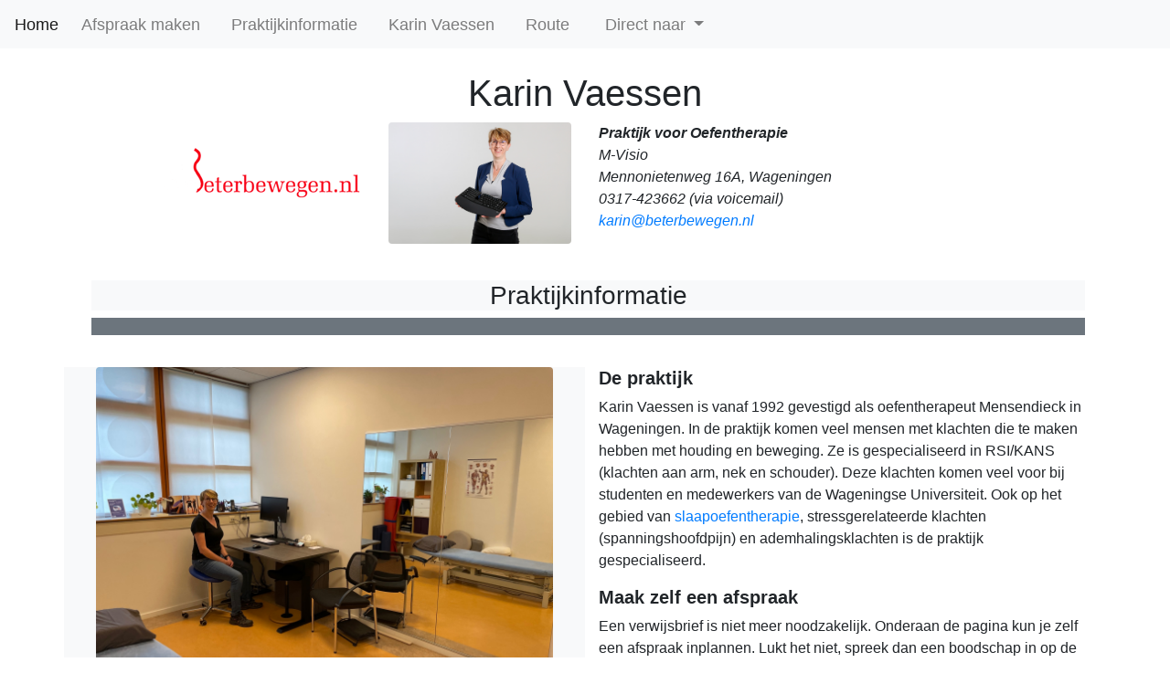

--- FILE ---
content_type: text/html
request_url: https://beterbewegen.nl/Vaessen.html
body_size: 4236
content:
<!DOCTYPE html>
<html lang="en">
  <head>
<meta charset="utf-8">
<meta http-equiv="X-UA-Compatible" content="IE=edge">
<meta name="viewport" content="width=device-width, initial-scale=1">
<title>Karin Vaessen- Beterbewegen.nl</title>
<meta name="description" content= "Beterbewegen.nl Hans Kropman, manuele therapie, handtherapie, Gezondheidscentrum Veldhuizen in Ede." />
<meta name="robots" content= "index, follow">
    <title>Hans Kropman - Beterbewegen.nl</title>
    <!-- Bootstrap -->
    <link href="css/bootstrap-4.4.1.css" rel="stylesheet">
  </head>
  <body style="padding-top: 70px">
  <nav class="navbar fixed-top navbar-expand-lg navbar-light bg-light nav-tabs"> <a class="navbar-brand" href="index.html">Home</a>
    <button class="navbar-toggler" type="button" data-toggle="collapse" data-target="#navbarSupportedContent1" aria-controls="navbarSupportedContent1" aria-expanded="false" aria-label="Toggle navigation"> <span class="navbar-toggler-icon"></span> </button>
    <div class="collapse navbar-collapse" id="navbarSupportedContent1">
      <ul class="navbar-nav mr-auto">
        <li class="nav-item"> <a class="nav-link navbar-brand" href="KV/AfsprakenKV.html">Afspraak maken</a> </li>
         <li class="nav-item"> <a class="nav-link navbar-brand" href="Vaessen.html">Praktijkinformatie</a> </li>
		  <li class="nav-item"> <a class="nav-link navbar-brand" href="KV/KarinVaessen.html">Karin Vaessen</a> </li>
		    
		
		  
		  <li class="nav-item"> <a class="nav-link navbar-brand" href="KV/RouteKV.html">Route&nbsp;</a> </li>
        <li class="nav-item dropdown"> <a class="nav-link dropdown-toggle navbar-brand" href="#" id="navbarDropdown1" role="button" data-toggle="dropdown" aria-haspopup="true" aria-expanded="false"> Direct naar </a>
          <div class="dropdown-menu" aria-labelledby="navbarDropdown1"> <a class="dropdown-item" href="oefentherapie.html">Wat is Oefentherapie?</a> <a class="dropdown-item" href="slaapoefentherapie.html">Wat is Slaapoefentherapie?</a>
            <div class="dropdown-divider"></div>
			  			   <a class="dropdown-item" href="KV/VoorwaardenKV.html">Voorwaarden</a> <a class="dropdown-item" href="KV/referentiesKV.html">Referenties</a> <a class="dropdown-item" href="KV/WijzigenKV.html">Wijzigen afspraak</a> </div>
           
			  			  
        </li>
        </ul>
     
      
    </div>
  </nav>
<div class="container mt-2">
  <div class="row">
        <div class="col-12">
          <div class="rounded">
            <h1 class="text-center">Karin Vaessen</h1>
<div class="row">
  <div class="text-right col-md-6 col-12">
    <h3><img src="images/cycle-def-anima_S.gif" width="300" height="124" alt=""/><img src="images/PZO__20161105_061.jpg" alt="" width="200" height="133" class="rounded"/></h3>
</div>
  <div class="text-left col-md-6 col-12">
<p><em><strong>Praktijk voor Oefentherapie</strong><br>
  M-Visio<br>
Mennonietenweg 16A, Wageningen <br>
0317-423662 (via voicemail)<br>
<a href="mailto:karin@beterbewegen.nl">karin@beterbewegen.nl</a></em>
</p>
  </div>
 </div>
            <div class="pr-2 text-center col-xl-12">
              <h5>&nbsp;</h5>
              <h3 class="bg-light">Praktijkinformatie</h3>
<h6 class="bg-secondary">&nbsp;</h6>
<h6>&nbsp;</h6>
            </div>
			              <div class="col-md-4 pr-2"> </div>
          </div>
        </div>
      </div>
      <div class="row">
        <div class="col-md-6 col-12 bg-light text-center">
          <h3><img src="images/KV/IMG_2862.jpg" alt="" width="500" height="378" class="rounded img-fluid"/></h3>
          <h3>&nbsp;</h3>
        </div>
        <div class="col-md-6 col-12 text-left">
          <h5 class="h5"><strong>De </strong><strong>praktijk</strong></h5>
          <p>Karin Vaessen is vanaf 1992 gevestigd als oefentherapeut Mensendieck in Wageningen. In de praktijk komen veel mensen met klachten die te maken hebben met houding en beweging. Ze is gespecialiseerd in RSI/KANS (klachten aan arm, nek en schouder). Deze klachten komen veel voor bij studenten en medewerkers van de Wageningse Universiteit. Ook op het gebied van <a href="slaapoefentherapie.html">slaapoefentherapie</a>, stressgerelateerde klachten (spanningshoofdpijn) en ademhalingsklachten is de praktijk gespecialiseerd.<br>
          </p>
          <h5><strong>Maak zelf een afspraak</strong></h5>
          <p>Een verwijsbrief is niet meer noodzakelijk. Onderaan de pagina kun je zelf een afspraak inplannen. Lukt het niet, spreek dan een boodschap in op de voicemal of stuur een email.&nbsp; &nbsp;</p>
        </div>
        <div class="text-left col-md-6 col-12">
          <h5><strong>Eerste afspraak</strong></h5>
          <p>Neem bij de eerste afspraak uw verwijzing mee van de arts (indien u verwezen bent), ID bewijs en een grote handdoek. Voor de eerste afspraak wordt meestal meer tijd gereserveerd. 
          Klik<a href="KV/VoorwaardenKV.html"> hier</a> voor de praktijkvoorwaarden.</p>
          <h5><strong>Klanttevredenheid</strong></h5>
          <p id="RSI">Om de klantervaringen te meten maakt de praktijk gebruik van de PREM van Qualizorg. U kunt na afloop van een behandeltraject gevraagd worden daaraan deel te nemen. Bij aanmelding of in de praktijk heeft u aangeven geen bezwaar te hebben tegen het aanleveren van uw emailadres. Het invullen van de internetenquête duurt gemiddeld 5 minuten.<br>
          <a href="documenten/QV2023KV.pdf" target="_blank"><img src="images/QZ2021KV.JPG" alt="" width="200" height="265" class="text-center rounded img-fluid"/></a>          </p>
          <p class="h5">&nbsp;</p>
        </div>
        <div class="col-md-6 col-12 bg-light text-center">
          <h5>&nbsp;</h5>
          <p>&nbsp;</p>
          <p><img src="images/KV/IMG_2865.jpg" alt="" width="500" height="378" class="rounded embed-responsive"/><br>
          </p>
        </div>
        <div class="col-md-6 col-12 bg-light text-center">
          <p>&nbsp;</p>
          <h4 class="h5"><a href="documenten/QV2021Karin.pdf" target="_blank"></a><img src="adobe/RSI voorbeeld.jpeg" alt="" width="480" height="320" class="text-center rounded img-fluid"/></h4>
</div>
        <div class="text-left col-md-6 col-12">
          <h5><strong id="RSI">Inloopspreekuur RSI/KANS</strong></h5>
          <p>Iedere dinsdagmiddag van 16.30 – 17.00 uur (m.u.v. school vakanties) is er een gratis spreekuur voor studenten met RSI/KANS klachten (Klachten aan arm, nek en schouder). Het spreekuur is bedoeld om korte vragen (max 10 minuten) met betrekking tot RSI/KANS klachten, oefeningen, werkhouding etc te beantwoorden. Verder wordt er advies gegeven over wat te doen bij deze klachten (bijvoorbeeld rust, sport/bewegen, pauzesoftware enzovoort) en of therapie en welke therapie geïndiceerd is. Ook wanneer er vragen zijn over reeds gekregen adviezen, oefeningen, tips ben je welkom. Dit spreekuur is voor studenten <strong>gratis.</strong></p>
          <p>Locatie: <strong>M-visio</strong>, Mennonietenweg 16A in Wageningen.<br>
            Vooraf moet je <strong>een afspraak plannen</strong> in de online-agenda onderaan deze pagina. Selecteer dan <em>Spreekuur RSI/KANS</em>. Zie ook de voorwaarden ten aanzien van je eigen gezondheid voordat je de praktijk bezoekt.<br>
            Als er geen spreekuur is en je toch advies wilt, plan jezelf dan in in de praktijkagenda (hieraan zijn wel de kosten verbonden van een consult).</p>
          <p>Bekijk het <a href="documenten/resource2016.pdf" target="_blank"><em>artikel over RSI in Resource</em></a>        </p>
        </div>
</div>
    </div>
    <div class="container">
    <div class="row">
      <div class="text-left col-md-6 col-12 border-secondary">
        <h3><img src="images/logo BB.JPG" alt="" width="40" height="40"/></h3>
          <h3>voorwaarden en tarieven</h3>
          <p><a href="KV/VoorwaardenKV.html"><em>lees meer</em></a></p>
        </div>
      <div class="text-left col-md-6 col-12 bg">
          <h3><img src="images/logo BB.JPG" alt="" width="40" height="40" class="rounded"/></h3>
          <h3>referenties</h3>
          <p><em><a href="KV/referentiesKV.html">lees meer</a></em></p>
      </div>
</div>
	</div>	
    <hr>
    <div class="container">
      <div class="row">
        <div class="col-lg-3 col-md-6 col-12">
          <h5>Wat is oefentherapie?&nbsp;</h5>
          <p>Oefentherapie is gericht op houding en beweging, bewustwording en zelfredzaamheid. Ga samen met je oefentherapeut aan de slag. <br>
           <a href="oefentherapie.html"><em> lees verder</em></a></p>
</div>
        <div class="col-lg-3 col-md-6 col-12">
          <h5>Slaapoefentherapie&nbsp;</h5>
          <p>Problemen met inslapen, doorslapen of te vroeg wakker worden? Dan kun je baat hebben bij slaapoefentherapie. Karin Vaessen kan je verder helpen.<br>
           <a href="slaapoefentherapie.html"><em> lees verder</em></a></p>
</div>
        <div class="col-lg-3 col-md-6 col-12">
          <h5>RSI spreekuur</h5>
          <p>Voor studenten met RSI/KANS klachten is er een spreekuur voor advies. Het gaat om korte vragen (max 10 minuten). <br>
            In de onlineagenda hieronder maak je een afspraak. &nbsp;<br>
          </p>
        </div>
        <div class="col-lg-3 col-md-6 col-12">
          <h5>BeteropjeWerk</h5>
          <p>Karin is  bedrijfsoefentherapeut en geeft adviezen over je werkplek, werkhouding, werkwijze en werkgedrag. Voor bedrijven en particulieren. &nbsp;<br>
          <em><a href="https://www.beteropjewerk.nl/" target="_blank">Lees verder</a></em></p>
        </div>
      </div>
    </div>
    <hr>
    <section> </section>
<div class="container">
  <div class="row">
        <div class="container py-sm-4">
          <div class="row">
            <div class="col-md-10 my-4 mx-auto">
                      <h4 id="afspraak">Maak zelf je afspraak met Karin Vaessen</h4>
    <p>In het reserveringssysteem zijn alle tijden beschikbaar gesteld zodat u zelf een afspraak kunt maken. <br />
De eerste keer dat u online reserveert dient u zich eenmalig te registreren als<em> <strong>nieuwe gebruiker</strong></em><strong>. </strong>Daarna is de afspraak te boeken.  Iedere afspraak wordt per email bevestigd. Heeft u geen bevestiging ontvangen, neem dan contact op.  De dag voorafgaande aan de afspraak ontvangt u nog een email ter herinnering.
<script type="text/javascript">document.domain='onlineafspraken.nl';</script>
<script type="text/javascript">document.domain='onlineafspraken.nl';</script>
<a href="documenten/OTM Karin_privacy_policy_v1.1.pdf" target="_blank">privacy policy</a></p>
    <div id="oa_widget" class="widget-js"></div>
    <script type="text/javascript" src="https://widget.onlineafspraken.nl/consumer/booking/book/key/begh83pbly37-zzdh03/at/0/ln/3/l/11121/t/84/f/e0c010e/c/00aeef,00a650,111111,00aeef,00aeef,ffffff,0/s/550_1500/o/theme:advanced,interval:week/exclude/mobiledetect/output/js"></script>
    <h3></h3>
            </div>
          </div>
        </div>
      </div>
    </div>
    <hr>
    <div class="container">
      <div class="row">
        <div class="col-lg-4 col-md-6 col-sm-6 mb-md-0 mb-2">
          <h3> Adres</h3>
          <address>
Praktijk Oefentherapie <br>
M-Visio<br>
Mennonietenweg 16A, Wageningen 
          </address>
          <address>
          &nbsp;
          </address>
<h4>&nbsp;</h4>
          <div class="row">
            <div class="col-2"></div>
</div>
        </div>
        <div class="col-lg-4 col-md-6 col-12">
          <h3>meer Beterbewegen.nl</h3>
          <ul class="list-unstyled">
            <li class="media">
              <img class="mr-3" src="images/favicon.jpg" alt="Generic placeholder image">
              <div class="media-body">
                <h5 class="mt-0 mb-1">Cursus Bewust Beter Bewegen</h5>
                <p class="mb-0">De cursus Bewust Beter Bewegen leert je in zes lessen een bruikbare oefenset aan om je lijf soepel en ontspannen te houden. <em><a href="bewustbeterbewegen.html">Lees meer...</a></em></p>
              </div>
            </li>
            <li class="media my-4">
              <img class="mr-3" src="images/favicon.jpg" alt="Generic placeholder image">
              <div class="media-body">
                <h5 class="mt-0 mb-1">BeteropjeWerk.nl</h5>
                <p class="mb-0">BeteropjeWerk.nl is een initiatief van Karin Vaessen. Zij geeft werkplekadviezen aan particulieren, bedrijven en ZZP-ers. Laagdrempelig en effectief. <a href="https://www.beteropjewerk.nl/" target="_blank"><em>Lees meer...</em></a></p>
              </div>
            </li>
          </ul>
        </div>
        <div class="col-lg-4 col-12">
          <h3>Over ons</h3>
          <p>Beterbewegen.nl is een netwerk van therapeuten in Ede, Bennekom en Wageningen en informeert u over de mogelijkheden om functies in de bewegende delen van uw lichaam te verbeteren. <br>
            Beterbewegen.nl biedt behandelmogelijkheden aan waarbij de nadruk ligt op het verbeteren van het bewegen in het dagelijks leven. Wij proberen de klant met de hulpvraag centraal te stellen en zoeken samen naar oplossingen en verbeteringen. Daarbij proberen we zo efficient mogelijk te werken en kosten te besparen. <br>
          We staan voor gezond bewegen en de eigen verantwoordelijkheid daarin en stimuleren zelfzorg.</p>
        </div>
      </div>
    </div>
    <hr>
    <footer class="text-center">
      <div class="container">
        <div class="row">
          <div class="col-12 bg-light">
            <p>Copyright © Hans Kropman <a href="documenten/OTM Karin_privacy_policy_v1.1.pdf" target="_blank">privacy policy</a></p>
          </div>
        </div>
      </div>
    </footer>
    <!-- jQuery (necessary for Bootstrap's JavaScript plugins) -->
    <script src="js/jquery-3.4.1.min.js"></script>
    <!-- Include all compiled plugins (below), or include individual files as needed -->
    <script src="js/popper.min.js"></script>
    <script src="js/bootstrap-4.4.1.js"></script>
  </body>
</html>